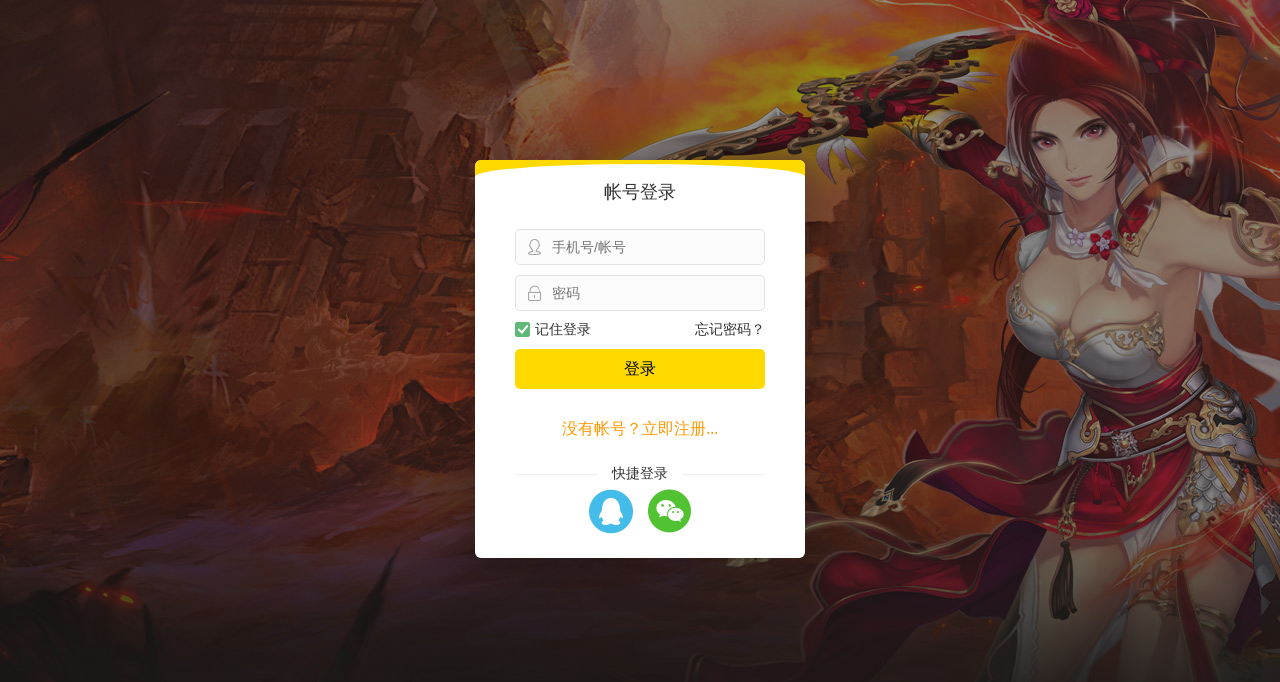

--- FILE ---
content_type: text/html; charset=utf-8
request_url: http://www.578wan.com/play/205/377
body_size: 1663
content:
<!DOCTYPE html>
<html lang="en" class="WebGame">
<head>
    <meta charset="UTF-8">
    <title>新太古遮天BT服|新太古遮天变态版|新太古遮天全网人气最高的网页游戏公益服版本-578玩游戏平台</title>
    <meta name="keywords" content="新太古遮天BT服，新太古遮天变态服，新太古遮天公益服，新太古遮天网页游戏">
    <meta name="description" content="新太古遮天是为玩家们带来的一个福利版本,新太古遮天BT服为玩家们提供上线首冲、元宝等价值千元福利礼包,新太古遮天bt服全网最好玩的公益服网页游戏，5185玩游戏平台百款免费页游欢迎来体验。">  
    <meta name="robots" content="index,follow">     
    <meta name="viewport" content="width=1300">
    <meta name="renderer" content="webkit">
    <meta http-equiv="Content-Type" content="text/html; charset=UTF-8">
    <meta http-equiv="X-UA-Compatible" content="IE=edge,chrome=1">
    <meta name="applicable-device" content="mobile">
    <link rel="shortcut icon" href="/Uploads/Picture/2019-01-12/5c3999fcbb768.ico" type="image/x-icon">
    <link rel="stylesheet" href="/Public/static/layui.v2.6/css/layui.css">
    <link rel="stylesheet" href="/Public/static/font/iconfont.css?v=1635993481">
    <link rel="stylesheet" href="/Public/Media/css/mod/base.css?v=1642663543">
    <link rel="stylesheet" href="/Public/Media/css/mod/webplay.css?v=1636513543">
    <script>
        var PageConfig = {
            member_id: 0,
            member_name: "",
            member_token: "",
            member_thirdcode: 3,
            little_id: -1,
            game_id: 205,
            game_name: "新太古遮天",
            server_id: 377,
            server_name: '双线377区',
            promot_id: '0'
        }
    </script>
</head>
<body scroll="no">
    <div class="page-game" style="display:none;">
        <div class="game-topbar">
            <a class="game-topbar-logo" href="/" target="_blank"><img src="/Uploads/Picture/2021-01-15/6001590d00e89.png" title="578玩游戏平台" /></a>            <div class="game-topbar-server">
                <label>新太古遮天<em>双线377区</em></label>
                <dl>
                    <dt>
                        <em class="fl"><i class="layui-icon layui-icon-form"></i> 最新开服</em>
                        <a class="fr" href="/game/detail/gid/205" target="_blank">更多区服<i class="layui-icon layui-icon-right"></i></a>
                    </dt>
                    <dd id="Newserver"></dd>
                </dl>
            </div>
            <a class="game-topbar-pay layui-hide" event="openQuickPay" href="/pay/index/gid/205/sid/377/account/" target="_blank">充值</a>
            <div class="game-topbar-news" style="display:none;">
                <i class="app-icon-post"></i>
                <a href="#" target="_blank"></a>
            </div>
            <div class="game-topbar-nav m-isolation2">                                
                <div class="item item-user">
                    <a href="/user" target="_blank" id="Account"><em></em></a>
                </div>
                <a href="javascript:;" class="item item-coupon" event="showOwnCoupon"><i class="app-icon-coupon"></i>优惠券</span>
                <a href="/box/download/gid/205" class="item item-box" target="_blank">游戏福利盒子</a>
            </div>
        </div>
        <div class="game-main">
            <div class="game-loader"><img src="http://oss.bybgame.com/tg_pic/205.logo.png" alt="新太古遮天"><p>游戏加载中，精彩即将开启...</p></div>
        </div>
    </div>    
	<script src="/Public/static/layui.v2.6/layui.js"></script>
    <script>
        layui.config({
            base: '/Public/Media/js/mod/',
            version: 1768378030        }).use('webplay');
    </script>
</body>

--- FILE ---
content_type: text/css
request_url: http://www.578wan.com/Public/static/font/iconfont.css?v=1635993481
body_size: 934
content:
@font-face {
  font-family: "iconfont"; /* Project id 755397 */
  src: url('iconfont.woff2?t=1634208069285') format('woff2'),
       url('iconfont.woff?t=1634208069285') format('woff'),
       url('iconfont.ttf?t=1634208069285') format('truetype');
}

.iconfont {
  font-family: "iconfont" !important;
  font-size: 16px;
  font-style: normal;
  -webkit-font-smoothing: antialiased;
  -moz-osx-font-smoothing: grayscale;
}

[class*=" app-icon-"],
[class^=app-icon-] {font-family:'iconfont'!important;speak:none;font-style:normal;font-weight:400;font-variant:normal;text-transform:none;margin-right:2px;margin-left:2px;-webkit-font-smoothing:antialiased;-moz-osx-font-smoothing:grayscale}

.app-icon-icon_yulan:before {
  content: "\eb8b";
}

.app-icon-miwen:before {
  content: "\ebe3";
}

.app-icon-quxiaoquanping:before {
  content: "\eb10";
}

.app-icon-quanping:before {
  content: "\eb11";
}

.app-icon-coupon:before {
  content: "\e60b";
}

.app-icon-coin:before {
  content: "\e617";
}

.app-icon-topone:before {
  content: "\e60c";
}

.app-icon-paihangbang:before {
  content: "\e6de";
}

.app-icon-tuichu:before {
  content: "\e653";
}

.app-icon-qiepian5:before {
  content: "\e611";
}

.app-icon-tixing:before {
  content: "\e64d";
}

.app-icon-post:before {
  content: "\e6c8";
}

.app-icon-pc:before {
  content: "\e8e4";
}

.app-icon-tishi:before {
  content: "\e72b";
}

.app-icon-wenhao:before {
  content: "\e72d";
}

.app-icon-yxxz:before {
  content: "\e731";
}

.app-icon-diamond:before {
  content: "\e607";
}

.app-icon-doubt:before {
  content: "\e606";
}

.app-icon-yuanbao:before {
  content: "\e62d";
}

.app-icon-bankcard:before {
  content: "\e685";
}

.app-icon-alipay:before {
  content: "\e61c";
}

.app-icon-wxpay:before {
  content: "\e702";
}

.app-icon-sina:before {
  content: "\e604";
}

.app-icon-baidu:before {
  content: "\e605";
}

.app-icon-empty:before {
  content: "\e602";
}

.app-icon-mail:before {
  content: "\e70b";
}

.app-icon-financial-fill:before {
  content: "\e74b";
}

.app-icon-game:before {
  content: "\e640";
}

.app-icon-gift-full:before {
  content: "\e693";
}

.app-icon-headlines-fill:before {
  content: "\e700";
}

.app-icon-mail-fill:before {
  content: "\e70a";
}

.app-icon-mine-fill:before {
  content: "\e70e";
}

.app-icon-gold:before {
  content: "\e603";
}

.app-icon-ID:before {
  content: "\e614";
}

.app-icon-fuzhi:before {
  content: "\ec7a";
}

.app-icon-clock:before {
  content: "\e6e8";
}

.app-icon-dynamic:before {
  content: "\e6f4";
}

.app-icon-wanle:before {
  content: "\e6c1";
}

.app-icon-pulldown:before {
  content: "\e69f";
}

.app-icon-collection-fill:before {
  content: "\e6ea";
}

.app-icon-collection:before {
  content: "\e6eb";
}

.app-icon-anquan:before {
  content: "\ec4d";
}

.app-icon-kefu:before {
  content: "\e610";
}

.app-icon-enter:before {
  content: "\e6f8";
}

.app-icon-return:before {
  content: "\e720";
}

.app-icon-packup:before {
  content: "\e749";
}

.app-icon-unfold:before {
  content: "\e74a";
}

.app-icon-close:before {
  content: "\eb6a";
}

.app-icon-yes:before {
  content: "\ebe6";
}

.app-icon-arrfill:before {
  content: "\e60f";
}

.app-icon-more:before {
  content: "\e89d";
}

.app-icon-gift:before {
  content: "\e601";
}

.app-icon-wechat-full:before {
  content: "\e639";
}

.app-icon-qq-full:before {
  content: "\e68b";
}

.app-icon-pwd:before {
  content: "\e600";
}

.app-icon-error:before {
  content: "\e625";
}

.app-icon-refresh:before {
  content: "\e71a";
}

.app-icon-download:before {
  content: "\ec23";
}

.app-icon-search:before {
  content: "\e741";
}

.app-icon-edit:before {
  content: "\eb61";
}

.app-icon-user:before {
  content: "\eb8a";
}

.app-icon-iphone:before {
  content: "\e615";
}

.app-icon-wechat:before {
  content: "\e6db";
}



--- FILE ---
content_type: text/css
request_url: http://www.578wan.com/Public/Media/css/mod/webplay.css?v=1636513543
body_size: 4594
content:
body{padding-top:35px;background:#222;color:#333;overflow:hidden}body.full .game-topbar{display:none!important}body.full .game-main{top:0}[event]{cursor:pointer}.m-isolation2{font-size:0}.m-isolation2>*{position:relative;display:inline-block;padding:0 1em;font-size:14px;text-align:center}.m-isolation2>*:not(:first-child):after{content:"";position:absolute;top:50%;left:0;height:50%;transform:translateY(-50%);width:1px;height:11px;background:#ccc;opacity:.5}.sidebar-hook{display:none}.game-topbar{position:fixed;top:0;left:0;width:100%;height:35px;background:#111;color:#fff;z-index:5}.game-topbar-logo{float:left;padding-left:5px;width:160px;height:100%;border-right:1px solid #222;font-size:0;line-height:35px}.game-topbar-logo img{max-width:100px;max-height:35px;vertical-align:middle}.game-topbar-server{position:relative;float:left;margin-left:10px;color:#fff}.game-topbar-server label{position:relative;display:block;padding:0 30px 0 15px;line-height:35px;cursor:pointer}.game-topbar-server label em{margin-left:.5em;color:#f60}.game-topbar-server label:after,.game-topbar-server label:before{position:absolute;top:50%;right:15px;margin-top:-2px;border:5px solid transparent;border-bottom:0;border-top-color:#f60;content:''}.game-topbar-server label:before{margin-top:-4px;border-top-color:#282828;z-index:1;content:none}.game-topbar-server dl{display:none;position:absolute;top:35px;width:400px;padding:15px;background:#282828;color:#ddd;border-radius:0}.game-topbar-server dt{position:relative;margin-bottom:15px;height:16px;line-height:16px}.game-topbar-server dt:after{position:absolute;top:50%;left:80px;right:80px;height:1px;background:#383838;content:''}.game-topbar-server dd{margin-left:-10px;overflow:hidden}.game-topbar-server dd a{float:left;display:block;margin:0 0 10px 10px;width:180px;background:#c15d1a;color:#fd5;line-height:38px;text-align:center}.game-topbar-server dd a:hover{text-decoration:none;background-color:#eb7222;color:#ffdd57}.game-topbar-server dd a em{margin-right:1em}.game-topbar-server:hover label{background:#282828}.game-topbar-server:hover label:before{content:''}.game-topbar-server:hover dl{display:block}.game-topbar-pay{float:left;width:105px;height:35px;background:url(../../img/embed/btn_pay_quick.png) no-repeat 50% 50%;text-indent:-9999em}.game-topbar-news{float:left;padding:0 10px;color:#fff;line-height:35px}.game-topbar-news a:hover{text-decoration:underline;color:#ffd579}.game-topbar-nav{float:right;line-height:35px}.game-topbar-nav .item{float:left}.game-topbar-nav .item-user{overflow:hidden;text-overflow:ellipsis;white-space:nowrap}.game-topbar-nav .item-user a{float:left;color:#68cffd}.game-topbar-nav .item-user .btn-subjoin{float:left;margin-left:.6em;width:18px;height:35px;background:url(../../img/icon_subjoin.png) no-repeat 0 50%}.game-topbar-nav .item-user .btn-subjoin:hover{background-position:-18px 50%}.game-topbar-nav .item-coupon{float:left;color:#00cc78}.game-topbar-nav .item-coupon i{font-size:16px;margin-right:.2em}.game-topbar-nav .item-box{color:#ffd579;padding-left:33px;background:url(../../img/g_down.gif) no-repeat 12px 50%}.game-main{position:fixed;top:35px;left:0;right:0;bottom:0;z-index:1}.game-loader{position:absolute;top:50%;transform:translateY(-60%);left:0;right:0;text-align:center;color:#999;font-size:16px;line-height:2}@media screen and (max-width:1200px){.game-topbar-news{display:none}}@media screen and (max-width:900px){.game-topbar-logo{display:none}}@media screen and (max-width:750px){.game-topbar-nav .item-coupon{display:none}}@media screen and (max-width:650px){.game-topbar-nav .item-box{display:none}}@media screen and (max-width:550px){.game-main{top:0}.game-topbar{display:none}}.game-sidebar-service .body{display:none}.layer-model{position:fixed;left:50%;top:50%;transform:translateY(-50%);background-color:#fff;color:#333;font-size:14px;border-radius:6px;box-shadow:0 10px 10px rgba(0,0,0,.2),0 2px 5px rgba(0,0,0,.1);z-index:999}.layer-model>.title{padding:18px 0 12px;font-size:16px;text-align:center}.layer-model>.title~.content{padding-top:0}.layer-model>.content{padding:20px}.layer-close{position:absolute;top:8px;right:8px;width:24px;height:24px;background:#e3e3e3;color:#000;font-size:12px;line-height:24px;text-align:center;border-radius:500px;cursor:pointer}.layer-close:hover{background-color:#f30;color:#fff}.layer-couponts{top:0;left:0;margin-top:10px;width:300px;transform:none}.layer-couponts:before{position:absolute;right:60px;top:-15px;border:15px solid transparent;border-right-color:#fff;content:''}.layer-couponts .content{padding:15px;min-height:70px;max-height:400px}.layer-couponts .footer{padding:0 15px 15px;color:#999;text-align:center;font-size:12px}.layer-couponts .tip{text-align:center;color:#999}.layer-couponts .m-usual-coupon{margin-bottom:5px;padding:10px;font-size:12px}.layer-couponts .m-usual-coupon:last-child{margin-bottom:0}.layer-couponts .m-usual-coupon .money{width:90px}.layer-couponts .m-usual-coupon .info{padding-left:90px}.layer-couponts .m-usual-coupon .info em{font-size:14px}.layer-couponts .m-usual-coupon .money strong{font-size:22px}.layer-couponts-chose{left:50%;top:50%;margin-left:-190px;width:360px;transform:translateY(-50%)}.layer-couponts-chose:before{content:none}.layer-couponts-chose .m-usual-coupon{cursor:pointer}.layer-couponts-chose .canelChose{font-size:16px;text-decoration:underline;cursor:pointer}.layer-quick-pay{margin-left:-240px;width:480px;min-height:310px}.layer-quick-pay .content{padding:25px 30px}.layer-quick-pay .form-block .label{margin-bottom:10px;color:#999}.layer-quick-pay .money-chose{margin-left:-6px;font-size:13px;overflow:hidden}.layer-quick-pay .money-chose li{position:relative;float:left;margin-bottom:6px;padding-left:6px;width:20%;box-sizing:border-box;cursor:pointer;border-radius:4px}.layer-quick-pay .money-chose li em,.layer-quick-pay .money-chose li input{display:block;width:100%;border:1px solid #e6e6e6;border-radius:4px;line-height:38px;text-align:center;box-sizing:border-box}.layer-quick-pay .money-chose li em:hover,.layer-quick-pay .money-chose li.active em,.layer-quick-pay .money-chose li.active input{border-color:#ff9703;color:#eb6a1d}.layer-quick-pay .money-chose li.active:before{content:"";position:absolute;bottom:0;right:0;width:21px;height:21px;background:url(../../img/payicons.png) no-repeat -129px -40px;border-radius:0 0 5px 0}.layer-quick-pay .money-chose li:last-child{width:40%}.layer-quick-pay .money-chose li:last-child p{position:absolute;left:110%;top:12px;min-width:150px;text-align:left;color:#999}.layer-quick-pay .money-chose li input{height:36px}.layer-quick-pay .btn-next{display:block;margin:20px auto 0;width:120px;line-height:38px;border-radius:6px}.layer-quick-pay .pay-done i,.layer-quick-pay .pay-chose .item:before{background:url(../../img/embed/paysr.png) no-repeat}.layer-quick-pay .pay-chose{margin:0 -10px;text-align:center;font-size:0}.layer-quick-pay .pay-chose .item{display:inline-block;margin:0 5px;width:134px;height:170px;background-color:#f9f9f9;border:1px solid #eee;font-size:16px;line-height:1.2;color:#333;vertical-align:top;border-radius:6px}.layer-quick-pay .pay-chose .item:hover{background-color:#fcfcfc}.layer-quick-pay .pay-chose .item:before{display:block;margin:20px auto 14px;width:80px;height:80px;content:''}.layer-quick-pay .pay-chose .item p{margin-top:.2em;color:#ab6db9;font-size:14px}.layer-quick-pay .pay-chose .item.wxpay:before{background-position:-80px 0}.layer-quick-pay .pay-chose .item.alipay:before{background-position:0 0}.layer-quick-pay .pay-chose .item.coinpay:before{background-position:-160px 0}.layer-quick-pay .form-info{margin-bottom:10px;padding:10px 15px;background-color:#fcfcfc;border:1px solid #eee;border-radius:6px}.layer-quick-pay .form-inline{position:relative;margin-bottom:.4em}.layer-quick-pay .form-inline .btn-link{position:absolute;right:0;cursor:pointer;text-decoration:underline;color:#0f8ff2}.layer-quick-pay .form-inline .label{display:inline-block;margin-right:.4em;width:80px;color:#999;text-align:right}.layer-quick-pay .form-inline .value{display:inline-block;vertical-align:top}.layer-quick-pay .pay-price .label{padding-top:1.8em}.layer-quick-pay .pay-price .cur{font-size:22px;color:#f90}.layer-quick-pay .pay-price .cur strong{font-size:38px}.layer-quick-pay .pay-price .ori{margin-left:.5em;color:#999;font-size:22px;text-decoration:line-through}.layer-quick-pay .pay-price .btn-link{top:1.8em}.layer-quick-pay .pay-coupon .value{color:#f30;font-weight:bold;border-radius:50px}.layer-quick-pay .pay-coupon .selected{padding:0 .8em;background:#f30;color:#fff}.layer-quick-pay .pay-qrcode{text-align:center;margin:15px 0}.layer-quick-pay .pay-qrcode .image{position:relative;margin:0 auto 15px;width:200px;height:200px}.layer-quick-pay .pay-qrcode .image .loading{position:absolute;top:50%;left:50%;margin:-40px 0 0 -40px;width:80px;height:80px;background:#262626 url(../../img/embed/loading.gif) no-repeat 50% 50%;background-size:60%;border-radius:10px}.layer-quick-pay .pay-qrcode img{width:100%;height:100%}.layer-quick-pay .pay-qrcode .tip{font-size:16px}.layer-quick-pay .pay-qrcode .tip em{margin:0 .6em;font-weight:bold;color:#10c810}.layer-quick-pay .pay-done{margin-bottom:20px;padding-top:55px;color:#deccaf;font-size:18px;text-align:center}.layer-quick-pay .pay-done i{margin:auto;display:block;width:100px;height:100px;background-position:0 -170px}.layer-quick-pay .pay-done h3{margin:.5em 0;color:#333;font-size:28px;font-weight:normal}.layer-quick-pay .pay-done p em{color:#f90;font-weight:bold}.layer-quick-pay.paying{margin-left:-150px;width:300px;text-align:center}.layer-weal{margin-left:-360px;width:720px}.layer-weal .tab{position:absolute;left:-56px;top:50px;width:56px}.layer-weal .tab span{display:block;margin-bottom:5px;background:#ffd900;text-align:center;line-height:42px;font-size:14px;color:#000;border-radius:3px 0 0 3px;cursor:pointer}.layer-weal .tab span.cur{background:#fff;color:#f20;font-weight:bold;background-image:linear-gradient(to right,#ffebd6,#fff)}.layer-weal .tab-item{display:none}.layer-weal .tab-item .title{padding:20px 0 6px;font-size:18px;text-align:center}.layer-weal .tab-item .scrollbar{padding:0 30px;margin:5px 0;max-height:420px}.m-welfare .m-art-block:first-child,.m-welfare .j-index-hide{display:none}.m-welfare .m-tabel{margin:10px 0}.m-welfare .m-art-block{margin-bottom:30px;font-size:14px}.m-welfare .block-hd{margin-bottom:10px;line-height:20px;font-size:18px}.m-welfare .block-hd:before{font-family:"iconfont";content:'\ec7a'}.m-welfare .dl{display:flex;margin-bottom:5px}.m-welfare .dt{margin-right:.5em;color:#888}.m-welfare .dd{flex:1;font-size:16px}.layer-subjoin{margin-left:-250px;width:500px}.layer-subjoin .layui-elem-quote{margin:0;padding:10px 15px;border-radius:6px}.layer-subjoin .layui-elem-quote h2{font-size:16px;color:#f70}.layer-subjoin dt{font-size:24px;color:#06f;text-align:center}.layer-subjoin dd{margin:15px 0;text-align:center;font-size:0}.layer-subjoin .uitem{position:relative;overflow:hidden;display:inline-block;margin:5px;width:75px;height:100px;border:1px solid #e3e3e3;background:#f6f6f6;border-radius:4px;font-size:13px;color:#333;cursor:pointer}.layer-subjoin .uitem i{position:absolute;margin-left:-24px;left:50%;bottom:32px;width:48px;height:48px;line-height:24px;font-size:18px;color:#fff;background:url(../../img/icon_subjoin_user2.png?v=2) no-repeat}.layer-subjoin .uitem em{position:absolute;left:10px;right:10px;bottom:2px;line-height:30px;overflow:hidden;text-overflow:ellipsis;white-space:nowrap}.layer-subjoin .uitem:hover{color:#000;background:#fefefe}.layer-subjoin .uitem.add{border:1px dashed #e3e3e3}.layer-subjoin .uitem.add:after,.layer-subjoin .uitem.add:before{position:absolute;left:50%;top:50%;background-color:#ccc;content:''}.layer-subjoin .uitem.add:after{margin:-3px 0 0 -16px;width:32px;height:6px}.layer-subjoin .uitem.add:before{margin:-16px 0 0 -3px;width:6px;height:32px}.layer-subjoin .uitem.add:hover{border-color:#f90}.layer-subjoin .uitem.add:hover:after,.layer-subjoin .uitem.add:hover:before{background:#f90}.layer-subjoin-form p{margin-top:10px;font-size:12px;color:#999}.layer-auth{margin-left:-300px;width:600px}.layer-auth .side{float:left;width:290px;min-height:300px;background:url(../../img/bg_auth.jpg?v=1) no-repeat 0 100%;border-radius:5px}.layer-auth .main{float:left;margin-left:15px;padding-top:30px;max-width:260px}.layer-auth .main .title{padding-bottom:8px;line-height:26px;font-size:18px;color:#3c3c3c}.layer-auth .main .desc{padding-bottom:15px;color:#66b0d6}.layer-auth .form-input{position:relative;margin-bottom:15px;padding:0 40px;width:100%;line-height:36px;border:1px solid #ddd;border-radius:5px}.layer-auth .form-input i{position:absolute;top:0;width:36px;text-align:center;font-size:20px;color:#ddd}.layer-auth .form-input .icon-left{left:0}.layer-auth .form-input input{display:block;width:100%;border:0;font-size:14px;background:0;line-height:36px}.layer-auth .btn-submit{display:block;width:100%;font-size:16px;line-height:40px;border-radius:5px}.layer-auth .award{padding:30px;background-image:url(../../img/bg_auth_award.jpg?v=2)}.layer-auth .award .title{padding-bottom:8px;line-height:26px;text-align:center;font-weight:bold;font-size:16px;color:#f60}.layer-auth .award .desc{margin-top:20px;color:#999;font-size:12px}.layer-auth .m-usual-coupon{margin-bottom:10px}.game-tip{position:absolute;z-index:2;left:50%;top:50%;background:no-repeat 50% 0}.game-tip .close{position:absolute;right:10px;top:10px;width:36px;height:36px;background:url(../../img/close_42.png) no-repeat 50% 50%;background-size:cover}.game-tip .btn-download{position:absolute;left:50%;margin-left:-140px;width:279px;height:65px;background:url(../../img/tip_btn.png) no-repeat}.game-tip .btn-download:hover{background-position:0 100%}.game-tip.ie{margin:-238px 0 0 -219px;width:571px;height:438px;background-image:url(../../img/tip_bg.jpg)}.game-tip.ie .btn-download{top:345px}.game-tip.swf{margin:-230px 0 0 -320px;width:640px;height:420px;background-image:url(../../img/tip_noflash.jpg)}.game-tip.swf .btn-download{top:322px}.game-herald{position:fixed;left:0;top:0;right:0;bottom:0;background:#030303 url(../../img/bgsoon.jpg) no-repeat 50%}.game-herald .inner{position:absolute;left:50%;top:50%;transform:translate(-50%,-50%);width:600px;height:490px;text-align:center;line-height:1.8}.game-herald .game{font-size:24px;color:#fff}.game-herald .server{font-size:44px;color:#f60;font-weight:bold;margin-bottom:-10px}.game-herald .tag{font-size:32px;color:#f60}.game-herald .timer{font-size:88px;color:#fc0;font-weight:bold;line-height:2}.game-herald .btn{border-radius:50px;background:#327609;color:#fff;margin:10px 5px;width:150px;padding:0;height:44px;line-height:44px;font-size:16px}.game-herald .btn.btn-game{background:#286597}.game-private{position:absolute;top:0;left:0;right:0;bottom:0;background:#000 url(../../img/bgserprivate.jpg) no-repeat 50% 0;text-align:center;font-size:16px;color:#1e1816}.game-private .inner{position:relative;margin:auto;padding-top:190px;width:720px;height:100%;min-height:650px;background:url(../../img/bgserprivate_2.jpg) no-repeat 50% 0}.game-private .title{padding-top:20px;height:100px;font-size:28px}.game-private .title i{margin:0 .5em;text-decoration:underline}.game-private .time{margin-top:15px;font-size:16px;color:#991400;min-height:1.5em}.game-private .sername{padding-top:20px;height:120px}.game-private .sername h1{font-size:40px;font-weight:bold}.game-private .form{padding-top:30px;height:122px;line-height:40px}.game-private .form input{margin:0 10px;width:150px;height:40px;background:#67572e88;background:#67572e\0;line-height:40px;font-size:16px;text-align:center;color:#fff;border-radius:50px;border:0;box-shadow:inset 0 0 10px rgba(0,0,0,.4)}.game-private .form button{width:133px;height:40px;border:0;background:url(../../img/btn_ben.png) no-repeat;font-size:18px;color:#6a592e;font-weight:bold}.game-private .serremc dt{margin-bottom:20px;font-size:18px}.game-private .serremc a{display:flex;justify-content:space-around;align-items:center;margin:auto;width:600px;height:40px;background:#d7ba6e55;background:#d7ba6e\0;border-radius:5px;overflow:hidden}.game-private .serremc a em{float:left\0;width:33%\0}.game-private .serremc a:hover{background:#d7ba6ecc;background:#d7ba6e\0;text-decoration:none}.m-tabel{margin-bottom:10px;max-width:100%}.m-tabel th{padding:5px 12px;border:1px solid #ffc359;background:#ffd894;color:#76180b}.m-tabel td{padding:8px 12px;border:1px solid #f4dfbb;font-size:13px;color:#c04332}.m-tabel tbody tr:nth-child(even){background:#fff9ef}.IE .layer-model,.IE .layer-couponts-chose{top:50px}.IE .game-loader{margin-top:-100px}

--- FILE ---
content_type: application/javascript
request_url: http://www.578wan.com/Public/Media/js/mod/base.js?v=1768378030
body_size: 4833
content:
layui.define("md5",function(c){var d=layui.jquery,b="/media.php/apits",g="/Public/Media",a=layui.device(),k=null,h=false,l={copy:function(){e.copyText(d(this).data("text"));e.toast("复制成功",true)},logout:function(){e.ajaxData("/member/logout","",false,function(m){e.toast("成功退出");User.logout(m)})},totop:function(m){d("html,body").animate({scrollTop:0},400)}},f={HTTP_CODE_UNLOGIN:401,HTTP_CODE_BUY_GPACK:801},e={loading:false,ajaxQueueArray:[],bindEvents:function(m){d.extend(l,m);return l},ajaxData:function(q,s,m,u,o){var v=this,p=q.split(":"),n={method:p.length>1?p[0]:"GET",url:p[p.length-1].replace(/(.*)\//,"$1_")},t=function(){if(PageConfig.member_id&&PageConfig.member_token){return{"X-Member-ID":PageConfig.member_id,"X-Member-Token":PageConfig.member_token}}return{}},r=function(){var w=b+n.url,x=layui.md5(w+JSON.stringify(s));if(v.ajaxQueueArray.length&&v.ajaxQueueArray.join(",").indexOf(x)!=-1){return}v.ajaxQueueArray.push(x);d.ajax({url:w,method:n.method,headers:t(),cache:false,async:true,data:s,dataType:"json",success:function(y){u&&u(y)},complete:function(){v.remove_ajax_loading();v.ajaxQueueArray.remove(x)}})};if(v.isEmpty(q)){return}if(m){if(!v.loading){v.append_ajax_loading()}}if(!v.isEmpty(o)){setTimeout(r,o)}else{r()}},append_ajax_loading:function(){if(a.ie&&a.ie<11){layui.layer.load(1)}else{if(d(".m-loading").length<1){d('<div class="m-loading"><em>加载中</em></div>').appendTo("body")}}this.loading=true},remove_ajax_loading:function(){layui.layer.closeAll("loading");d(".m-loading").remove();this.loading=false},isEmpty:function(m){if(m==""||m==undefined||m==null||m=="null"||m=="undefined"||m.length==0){return true}else{return false}},isGamebox:function(){var m=navigator.userAgent.toLowerCase();return m.indexOf("244wangamebox")>-1},isIosApp:function(){return window.navigator.standalone},openUrl:function(m,o){var n=d('<a href="'+m+'" target="'+(o||"_self")+'"><em></em></a>').appendTo("body");n.find("em").trigger("click");n.remove()},stopBubble:function(m){if(m&&m.stopPropagation){m.stopPropagation()}else{window.event.cancelBubble=true}},searchFilter:function(o,p,n,q){if(e.isEmpty(o)){return false}if(escape(o).indexOf("%u")!=-1){return p.indexOf(o)>-1}else{var m=o.length;return p.toLowerCase().indexOf(o.toLowerCase())>-1||(n===undefined?false:n.toLowerCase().indexOf(o.toLowerCase())>-1)||(q===undefined?false:q.indexOf(o)>-1)}},toast:function(){var o=null,n=null,m={suc:false,mask:false,delay:2000,callback:null};return function(q){if(a.ie&&a.ie<11){layui.layer.msg(q,{skin:"layui-layer-hui error"});return}var r=d.extend({},m),p;if(arguments.length>1){p=arguments[1];if(typeof p==="boolean"){r.suc=p}else{if(d.isNumeric(p)){r.delay=p*1000}else{if(d.isFunction(p)){r.callback=p}else{if(d.isPlainObject(p)){d.extend(r,p)}}}}}clearTimeout(n);o&&(o.remove());o=d('<div class="m-toast '+(r.suc?"success":"")+'">'+q+"</div>").appendTo("body");setTimeout(function(){o.addClass("show")},0);n=setTimeout(function(){o.removeClass("show");r.callback&&(r.callback.call())},r.delay)}}(),loadCssfile:function(o,m){if(!o||o.length===0){throw new Error('argument "path" is required !')}if(o.indexOf("http")!=0){o=g+"/css/mod/"+o}var n=false;d("head link").each(function(p,q){if(d(q).attr("href").indexOf(o)!=-1){return n=true,false}});n||d('<link rel="stylesheet" href="'+o+(m?"?v="+m:"")+'">').appendTo("head")},removeCssfile:function(n){if(!n||n.length===0){throw new Error('argument "path" is required !')}var m;d("head link").each(function(o,p){if(d(p).attr("href").indexOf(n)!=-1){return m=d(p),false}});m&&m.remove()},loadSwiper:function(m){if(h){m()}else{e.append_ajax_loading();var n="/Public/static/swiper/swiper-bundle.min";d(d("link[rel=stylesheet]")[0]).before('<link rel="stylesheet" href="'+n+'.css">');d.getScript(n+".js",function(){e.remove_ajax_loading();h=true;m()})}},render:function(m,n){return m.replace(/{{\s*?(\w+)\s*?}}/g,function(o,p){return p&&n.hasOwnProperty(p)?n[p]:""})},pageLarge:function(n,m){},minutesIntervalTime:function(r,s){if(r>0){var v=(Math.floor(r/(24*3600))<10)?"0"+Math.floor(r/(24*3600)):Math.floor(r/(24*3600));var p=r%(24*3600);var t=(Math.floor(p/3600)<10)?"0"+Math.floor(p/3600):Math.floor(p/3600);var o=p%3600;var n=(Math.floor(o/60)<10)?"0"+Math.floor(o/60):Math.floor(o/60);var m=o%60;var u=(Math.round(m)<10)?"0"+Math.round(m):Math.round(m);var q=(v=="00"?"":v+"天")+((v=="00"&&t=="00")?"":t+"小时")+n+"分"+u+"秒";if(s==2){q=(v=="00"?"":v+":")+t+":"+n+":"+u}return q}else{return 0}},copyText:function(n){var m=d('<input type="text" style="position:absolute;top:0;left:0;z-index:-2;opacity:0" value="'+n+'" readonly>').appendTo("body");m[0].select();document.execCommand("Copy");"getSelection" in window?window.getSelection().removeAllRanges():document.selection.empty();m.remove();return true},formatBigint:function(q,p){if(q>10000){var m=new Number(q);var o=m/10000;return o+"W"}else{return q}},sendMobilecode:function(m,n){if(m.hasClass("disabled")&&!e.isEmpty(n)){return false}mobile=n.phone;var o=e.checkMobile(mobile);if(mobile!="own"&&o.status!=1){return e.toast(o.msg),false}m.addClass("disabled").html("发送中");e.ajaxData("post:/member/send_mobile_code",n,false,function(p){if(p.code==0){e.countDown(m,"获取验证码",p.data);e.toast(p.msg)}else{if(p.code==999){e.countDown(m,"获取验证码",p.data);e.toast(p.data+"秒后再发送，请不要频繁操作！")}else{e.toast(p.msg);m.removeClass("disabled").html("获取验证码")}}})},countDown:function(n,m,q){var p=0,o=function(){if(q<1){n.removeClass("disabled").html(m);clearInterval(p);return}n.html(q+"秒");q--};p=setInterval(o,1000);o()},getFormData:function(n){var o={},m=d(n).serializeArray();d.each(m,function(q,p){o[p.name]=p.value});return o},checkAccount:function(m){m=m.replace(/(^\s*)|(\s*$)/g,"");if(e.isEmpty(m)){return{status:0,msg:"帐号不能空"}}if(m.length<6||m.length>15){return{status:0,msg:"帐号长度为6-15个字符"}}if(!/^[a-zA-Z0-9]{1}([a-zA-Z0-9]|[_]){5,14}$/.test(m)){return{status:0,msg:"账号只能由数字、字母或下划线组成"}}return{status:1,msg:"6-15个字符，字母，数字或下划线"}},checkPwd:function(m){m=m.replace(/(^\s*)|(\s*$)/g,"");if(e.isEmpty(m)){return{status:0,msg:"密码不能空"}}if(!/^[A-Za-z0-9@#!*_]{5,15}$/.test(m)){return{status:0,msg:"密码为长度为6-15且不含特殊字符"}}return{status:1,msg:"长度6-15个字符"}},checkRepwd:function(n,m){if(e.isEmpty(m)){return{status:0,msg:"确认密码不能空"}}if(n!=m){return{status:0,msg:"两次输入的密码不一致"}}return{status:1,msg:""}},checkMobile:function(m){var n=/^0?(13[0-9]|15[0-9]|18[0-9]|14[0-9]|17[0-9]|16[0-9]|19[0-9])[0-9]{8}$/;if(m==""){return{status:0,msg:"手机号不能为空"}}else{if(!n.test(m)){return{status:0,msg:"手机号格式有误"}}}return{status:1,msg:""}},login:function(u){var o="",s="",m=null,r=u.hasClass("login"),q=u.hasClass("register"),n=e.getFormData(u),p=u.find(".msg"),t=function(v){e.isEmpty(p)?e.toast(v):p.html(v)};d.each(n,function(w,v){switch(w){case"username":v=v.replace(/(^\s*)|(\s*$)/g,"");if(e.isEmpty(v)){return s="请输入手机号或帐号",false}break;case"userpwd":if(e.isEmpty(v)){return s="请输入密码",false}break;case"account":m=e.checkAccount(v);if(m&&m.status==0){return s=m.msg,false}break;case"verify":if(e.isEmpty(v)){return s="请输入验证码",false}break;case"password":m=e.checkPwd(v);if(m&&m.status==0){return s=m.msg,false}break;case"rpwd":m=e.checkRepwd(n.password,v);if(m&&m.status==0){return s=m.msg,false}break}});if(!e.isEmpty(s)){return t(s),false}if(q&&!n.hasOwnProperty("rpwd")){n.rpwd=n.password}if(q&&e.isEmpty(n.agreement)){return t("请阅读注册协议并勾选同意"),false}d.extend(n,{gid:PageConfig.game_id,pid:PageConfig.promot_id});if(!e.isEmpty(k)&&k.submit==JSON.stringify(n)){k.data&&t(k.msg);return false}if(r){o="post:/member/login"}else{if(q){o="post:/member/register"}}e.ajaxData(o,n,true,function(v){if(v.code==0){k=null;User&&User.login(v.data);e.toast("登录成功",true)}else{if(v.code==10){d(".verify-img").trigger("click")}t(v.msg);v.submit=JSON.stringify(n);k=v}});return false},wxShare:function(){"undefined"!=typeof WX_SHARE&&WX_SHARE.picUrl&&d.getScript("http://res.wx.qq.com/open/js/jweixin-1.6.0.js",function(){window.wx=wx;var m=function(r){var u=r.desc||document.title,q=r.picUrl,t=r.title||document.title,s=(r.subTitle?"，"+r.subTitle:""),p=r.url||location.href,n=r.successA||function(){},o=r.successT||function(){};wx.ready(function(){var v={title:t,desc:u,link:p,imgUrl:q,success:n},w={title:t+s,link:p,imgUrl:q,success:o};wx.updateAppMessageShareData(v);wx.updateTimelineShareData(w)})};e.ajaxData("/wechat/get_config",{url:location.href,a:"share"},false,function(n){n.code==0&&(wx.config({debug:false,appId:n.data.appId,timestamp:n.data.timestamp,nonceStr:n.data.nonceStr,signature:n.data.signature,jsApiList:["updateAppMessageShareData","updateTimelineShareData"]}),m(WX_SHARE))})})}},i=function(){var o=[],n=[],m=999;return{open:function(p){p.css("z-index",++m).show();return i},forward:function(r,p){if(n.indexOf(p)>-1){return i}var q=o.length;q&&o[q-1].hide();o.push(r.appendTo("body").show());n.push(p);return i},retreat:function(){if(e.isEmpty(o)){return i}o.pop().unbind().remove();n.pop();var p=o.length;p&&o[p-1].show();return i},close:function(p){if(e.isEmpty(p)){while(o.length){o.pop().unbind().remove();n.pop()}}else{var q=n.indexOf(p);if(q>-1){o[q].unbind().remove();o.splice(q,1);n.splice(q,1)}}return i}}}(),j=function(){window.$=d;d(document).on("mouseenter",":not(.disabled)[lay-tips]",function(){var n=d(this),m=n.attr("lay-tips"),p=n.data("offset"),o=n.data("direction");if(e.isEmpty(m)){return false}n.data("index",layui.layer.tips(m,this,{tips:o||1,time:-1,anim:5,isOutAnim:false,success:function(r,q){p&&r.css("margin-left",p+"px")}}));n.on("click",function(q){layui.layer.close(d(this).data("index"))})}).on("mouseleave","[lay-tips]",function(){layui.layer.close(d(this).data("index"))}).on("click","[event]",function(n){var m=d(this).attr("event");l[m]&&l[m].call(this,n);return false});"undefined"==typeof window.PageConfig&&(window.PageConfig={});if(e.isEmpty(window.User)){window.User={init:function(){location.reload()},login:function(m){PageConfig.member_id=m.id;PageConfig.member_name=m.account;PageConfig.member_coin=m.money;for(key in window.User){"function"==typeof window.User[key]&&/^login\w+/.test(key)&&window.User[key](m)}},logout:function(m){PageConfig.member_id=0;PageConfig.member_name="";PageConfig.member_coin=0;for(key in window.User){"function"==typeof window.User[key]&&/^logout\w+/.test(key)&&window.User[key](m)}}}}window.Base=e;window.Consts=f;window.PopHelper=i}();c("base",e)});if(!Array.prototype.indexOf){Array.prototype.indexOf=function(b,c){for(var a=(c||0),d=this.length;a<d;a++){if(this[a]===b){return a}}return -1}}Array.prototype.remove=function(b){var a=this.indexOf(b);if(a>-1){this.splice(a,1)}return this};

--- FILE ---
content_type: application/javascript
request_url: http://www.578wan.com/Public/Media/js/mod/member.js?v=1768378030
body_size: 4743
content:
layui.define("base",function(d){var h=layui.layer,k=null,m=true,i=0,e="mod-userapi",b='<div class="wrap login" style="display:none"><div class="wrap-title">帐号登录</div><form class="wrap-form login" autocomplete="off"><div class="form-input"><i class="app-icon-user"></i><input type="text" name="username" placeholder="手机号/帐号"></div><div class="form-input"><i class="app-icon-pwd"></i><input type="password" name="userpwd" placeholder="密码"></div><div class="form-text"><label><input type="checkbox" name="remember" checked><i></i>记住登录</label><a class="forgetpwd" href="/user/forget" target="_blank">忘记密码？</a></div><div class="form-btn"><button type="submit" class="btn btn-submit" user-submit>登录</button></div><div class="form-link"><a href="javascript:;" switchover-register>没有帐号？立即注册...</a></div></form><div class="thirdlogin">#thirdLogin#</div></div>',n='<div class="wrap register" style="display:none"><div class="wrap-title">注册帐号</div><form class="wrap-form register" autocomplete="off"><div class="form-input"><i class="app-icon-user"></i><input type="text" name="account" placeholder="手机号/帐号"></div><div class="form-input msg verify"><i class="app-icon-anquan"></i><input type="text" name="verify" placeholder="验证码"><img class="verify-img" src="/user/verify" style="cursor: pointer;" title="点击获取"><em class="btn btn-send layui-hide">获取验证码</em></div><div class="form-input"><i class="app-icon-pwd"></i><input type="password" name="password" placeholder="6-15位字母或数字密码"></div><div class="form-input"><i class="app-icon-pwd"></i><input type="password" name="rpwd" placeholder="确认密码"></div><div class="form-text"><label><input type="checkbox" name="tiaokuan" checked><i></i>我已阅读并同意</label>《<a href="/service/page/cd/agreement" target="_blank">用户注册协议</a>》</div><div class="form-btn"><button type="button" class="btn btn-submit" user-submit>注册</button></div><div class="form-link">已有帐号，<a href="javascript:;" switchover-login>立即登录</a></div></form></div>',g=function(){var p="input[type=checkbox]{display:none}input[type=checkbox]+i{display:inline-block;width:.9375rem;height:.9375rem;border:.0625rem solid #e0e0e0;background:#fff;margin-right:.325rem;vertical-align:middle;border-radius:2px}input[type=checkbox]:checked+i{position:relative;border:.0625rem solid #5FB878;background:#5FB878;top:-0.0625rem}input[type=checkbox]:checked+i::before{content:'';position:absolute;width:.25rem;height:.5rem;color:black;border-bottom:.125rem solid #fff;border-right:.125rem solid #fff;left:50%;top:22%;transform-origin:center;transform:translate(-50%, -30%) rotate(40deg);-webkit-transform:translate(-50%, -30%) rotate(40deg)}.layui-layer-hui.success{background:#2cb252!important}.layui-layer-hui.error,.layui-layer-tips.error .layui-layer-content{background:#e1405a!important}.layui-layer-tips.error i.layui-layer-TipsB, .layui-layer-tips.error i.layui-layer-TipsT{border-right-color:#e1405a!important}.#NAME#{border-radius:6px;color:#333;overflow:hidden}.#NAME#:before{content:'';position:absolute;left:0;right:0;top:0;height:20px;background:#ffd900}.#NAME#:after{content:'';position:absolute;left:0;right:0;top:4px;height:25px;border-radius:50% 50% 0 0;background:#fff}.#NAME# .layui-layer-setwin{right:0;top:0}.#NAME# .layui-layer-setwin .layui-layer-close{right:4px;top:4px;width:24px;height:24px;border:3px solid #fff;border-radius:50px;z-index:20;background:#ccc url(/Public/Media/img/icon_fork.png) no-repeat 50% 50%;box-sizing:content-box}.#NAME# .layui-layer-setwin .layui-layer-close:hover{background-color:#f60}.#NAME# .tc-weak{color:#999}.#NAME# .wrap{position:relative;padding:20px 40px;z-index:10}.#NAME# .wrap-title{margin:0 auto 25px;font-size:18px;white-space:nowrap;text-align:center}.#NAME# .wrap-form{margin-bottom:10px}.#NAME# .form-input{position:relative;margin-bottom:10px;border:1px solid #e3e3e3;border-radius:5px;background-color:#fcfcfc;transition:.4s ease}.#NAME# .form-input.focus{border-color:#66b17a;box-shadow:0 0 2px 0 rgba(102,177,122,.8)}.#NAME# .form-input.focus i{color:#66b17a}.#NAME# .form-input.error{border-color:#f34335;box-shadow:0 0 2px 0 rgba(243,67,53,.8)}.#NAME# .form-input.error i{color:#f34335}.#NAME# .form-input i{position:absolute;left:0;top:0;width:34px;height:34px;line-height:34px;text-align:center;font-size:16px;color:#a5a5a5}.#NAME# .form-input input{padding:0 10px 0 36px;width:100%;height:34px;border:none;background:none}.#NAME# .form-input.msg,.#NAME# .form-input.verify{width:119px}.#NAME# .form-input.verify .verify-img{position:absolute;top:0;left:129px}.#NAME# .form-input.verify{width:119px}.#NAME# .form-input.msg .btn-send{position:absolute;top:-1px;left:129px;width:110px;height:36px;line-height:34px;text-align:center;border:1px solid #e3e3e3;border-radius:5px;background:#fcfcfc;background:linear-gradient(rgba(255,255,255,1),rgba(240,240,240,1));cursor:pointer}.#NAME# .form-input.msg .btn-send.disabled{color:#999;background:#f0f0f0;cursor:default}.#NAME# .form-text{margin-bottom:10px;overflow:hidden}.#NAME# .forgetpwd{float:right}.#NAME# .form-link{padding:30px 0 15px;text-align:center;font-size:16px}.#NAME# .form-link a{color:#f90}.#NAME# .form-link a:hover{text-decoration:underline}.#NAME# .form-btn .btn{display:block;width:100%;line-height:40px;font-size:16px;border-radius:5px;cursor:pointer;text-align:center;color:#000;background:#ffd900;transition:.2s ease}.#NAME# .form-btn .btn:hover{background:#ffec17}.#NAME# .thirdlogin label{position:relative;display:block;margin-bottom:5px;text-align:center}.#NAME# .thirdlogin label:before{content:'';position:absolute;top:50%;left:0;right:0;border-top:1px solid #f0f0f0;z-index:1}.#NAME# .thirdlogin label em{position:relative;padding:0 1em;background:#fff;z-index:2}.#NAME# .thirdlogin p{font-size:0;text-align:center}.#NAME# .thirdlogin p span{display:inline-block;margin:0 5px;font-size:44px;cursor:pointer}.#NAME# .thirdlogin p span:hover{opacity:.9;text-decoration:none}.#NAME#.shake{animation-name:log-error-shake;animation-duration:0.5s;animation-timing-function:linear;animation-iteration-count:1;}.#NAME# .app-icon-qq-full{color: #44bce9;}.#NAME# .app-icon-wechat-full {color: #51c332;}@keyframes log-error-shake {10% {-webkit-transform:translateX(-2px) rotate(-1deg);transform:translateX(-2px) rotate(-1deg)}25% {-webkit-transform:translateX(2px) rotate(1deg);transform:translateX(2px) rotate(1deg)}50% {-webkit-transform:translateX(-2px) rotate(-1deg);transform:translateX(-2px) rotate(-1deg)}75% {-webkit-transform:translateX(1px) rotate(0);transform:translateX(1px) rotate(0)}100% {-webkit-transform:translateX(-1px) rotate(0);transform:translateX(-1px) rotate(0)}}",q=document.createElement("style");q.innerHTML=p.toString().replace(/#NAME#/g,e);document.getElementsByTagName("head")[0].appendChild(q)},l={_retCaches:null,init:function(){var p=this},open:function(r,p){var q=this;b=b.replace(/#thirdLogin#/g,c(k));i=h.open({type:1,skin:e,area:"330px",title:false,resize:false,closeBtn:p,shade:p?0.3:0,anim:5,content:b+n,success:function(s,u){var t=$("."+e),w=t.find(".wrap.login"),v=t.find(".wrap.register");if(r=="login"){w.show();v.hide()}else{w.hide();v.show()}t.on("click","[switchover-login]",function(){w.show();v.hide();$(window).trigger("resize")}).on("click","[switchover-register]",function(){w.hide();v.show();$(window).trigger("resize")});q.addEvents(t);$(window).trigger("resize")},end:function(){$("."+e).off()}})},insertElement:function(p){this.addEvents($(p).html(b.replace(/#thirdLogin#/g,c(k))+n))},addEvents:function(q){var p=this;q.on("focus",".form-input :input",function(){var r=$(this);r.parent().addClass("focus");$(document).on("keydown.user.submit",function(s){if(s.keyCode==13){r.closest("form").find("[user-submit]").trigger("click")}Base.stopBubble(s)})}).on("blur",".form-input :input",function(){$(this).parent().removeClass("focus");$(document).off("keydown.user.submit")}).on("click","[user-submit]",function(r){p.submitForm($(this).closest("form"));return false}).on("click",".btn-send",function(){var r=$(this),s=q.find("input[name=account]").val();Base.sendMobilecode(r,{phone:s,way:1})}).on("click",".verify-img",function(){var r=$(this).attr("src").replace(/((\.html)?|(\/t\/.+)?)$/g,"");$(this).attr("src",r+"/t/"+(new Date()).getTime()+".html");return false}).on("keyup","input[name=account]",function(){var t=$(this),s=$.trim(t.val()),r=q.find(".verify");if(Base.checkMobile(s).status==1){r.find("img").addClass("layui-hide");r.find(".btn").removeClass("layui-hide")}else{r.find("img").removeClass("layui-hide");r.find(".btn").addClass("layui-hide")}return false})},showErrorTips:function(s,r){var q=h.tips(s,r,{tips:1,skin:"error",anim:5,isOutAnim:false});r&&r.focus();$(document).on("keydown.user.tip mousedown.user.tip",function(t){h.close(q);$(document).off("keydown.user.tip mousedown.user.tip")});var p=$("."+e);p.addClass("shake");setTimeout(function(){p.removeClass("shake")},500);return q},submitForm:function(v){var r=this,w="",u=0,t=v.hasClass("login"),s=v.hasClass("register"),p=Base.getFormData(v),q=function(x){return v.find("input[name="+x+"]")};$.each(p,function(y,x){switch(y){case"username":x=x.replace(/(^\s*)|(\s*$)/g,"");if(Base.isEmpty(x)){u=r.showErrorTips("请输入手机号或帐号",q(y));return false}break;case"userpwd":if(Base.isEmpty(x)){u=r.showErrorTips("请输入密码",q(y));return false}break;case"account":x=x.replace(/(^\s*)|(\s*$)/g,"");if(Base.isEmpty(x)){u=r.showErrorTips("帐号不可为空",q(y));return false}if(x.length<6||x.length>15){u=r.showErrorTips("帐号长度为6-15个字符",q(y));return false}if(!/^[a-zA-Z0-9]{1}([a-zA-Z0-9]|[_]){5,15}$/.test(x)){u=r.showErrorTips("账号只能由数字、字母或下划线组成",q(y));return false}break;case"verify":if(Base.isEmpty(x)){u=r.showErrorTips("请输入验证码",q(y));return false}break;case"password":if(Base.isEmpty(x)){u=r.showErrorTips("请输入密码",q(y));return false}if(!/^[A-Za-z0-9@#!*_]{5,15}$/.test(x)){u=r.showErrorTips("密码为长度为6-15且不含特殊字符",q(y));return false}break;case"rpwd":if(x!=p.password){u=r.showErrorTips("两次输入的密码请保持一致",q(y));return false}break}});if(u>0){return false}if(s&&Base.isEmpty(p.tiaokuan)){Base.toast("请阅读注册协议并勾选同意");return false}$.extend(p,{gid:PageConfig.game_id,pid:PageConfig.promot_id});if(!Base.isEmpty(r._retCaches)&&r._retCaches.submit==JSON.stringify(p)){r._retCaches.data&&r.showErrorTips(r._retCaches.msg,$("input[name="+r._retCaches.data+"]"));return false}if(t){w="post:/member/login"}else{if(s){w="post:/member/register"}}Base.ajaxData(w,p,true,function(x){if(x.code==0){r._retCaches=null;User&&User.login(x.data);h.close(i)}else{if(x.code==10){$(".verify-img").trigger("click")}x.submit=JSON.stringify(p);x.data&&r.showErrorTips(x.msg,q(x.data));r._retCaches=x}});return false}},a={login:function(){j.open("login")},register:function(){j.open("register")},thirdlogin:function(){var q={},p=$(this).data("id");if(Base.isEmpty(p)){return}q.type=p;if(PageConfig.game_id>0){q.gid=PageConfig.game_id}if(PageConfig.promot_id>0){q.pid=PageConfig.promot_id}window.open("/media.php/autologin/login?"+$.param(q),"testNewWindow","height=600,width=800,top=0,left=0,toolbar=no,menubar=no,scrollbars=no,resizable=no,location=no,status=no")}},c=function(r){var s=["qq,QQ,qq-full","weixin,微信,wechat-full","weibo,微博,sina","baidu,百度,baidu"],q,p="";return r&&($.each(s,function(t,u){(r>>t&1)&&(q=u.split(","),p+='<span event="thirdlogin" data-id="'+q[0]+'" title="'+q[1]+'"><i class="app-icon-'+q[2]+'"></i></span>')}),p="<label><em>快捷登录</em></label><p>"+p+"</p>"),p},f=function(p){if(PageConfig.hasOwnProperty("member_thirdcode")){k=PageConfig.member_thirdcode}if(k===null){Base.ajaxData("/member/config",null,true,function(q){if(q.code==0){k=q.data.thirdlogin;p&&p()}});return}p&&p()},j={userData:null,autoLogin:function(){var p=this;Base.ajaxData("/member/autologin",null,false,function(q){if(q.code==0){User&&User.login(q.data)}else{User&&User.logout(q)}})},getUserData:function(p){if(Base.isEmpty(p)&&"function"!=typeof p){return false}var q=this;if(!Base.isEmpty(q.userData)){p(q.userData);return true}Base.ajaxData("/ucenter/infos",null,false,function(r){if(r.code==0){q.userData=r.data;PageConfig.member_coin=q.userData.money;p(q.userData)}else{User&&User.logout(r)}})},open:function(r,p){var q=this;"undefined"==typeof p&&(p=true);if(m){g();m=false}f(function(){l.open(r,p)})},setThirdloginHtml:function(p){f(function(){$(p).html(c(k))})},postLoginData:function(p){l.submitForm(p)},setLoginHtml:function(p){f(function(){l.insertElement(p)})}},o=function(){Base.bindEvents(a)}();d("member",j)});

--- FILE ---
content_type: application/javascript
request_url: http://www.578wan.com/Public/Media/js/mod/webplay.js?v=1768378030
body_size: 4542
content:
layui.define(["base","member"],function(t){var i,o=$(".page-game"),s=$(".game-main"),d=$(".game-loader"),u=layui.member,f={gid:PageConfig.game_id,sid:PageConfig.server_id},p=function(){var v;try{if(typeof window.ActiveXObject!="undefined"){v=new ActiveXObject("ShockwaveFlash.ShockwaveFlash")}else{v=navigator.plugins["Shockwave Flash"]}}catch(w){return false}return v?true:false},b=function(v){$('<div class="game-tip '+v+'"><a href="/box/download/gid/'+PageConfig.game_id+'" class="btn-download"></a><a event="closeGameTip" class="close"></a></div>').appendTo("body")},k=function(){},r=function(v){layui.use("checkid",function(){var x,w='<div class="side"></div>';if(!Base.isEmpty(v.coupon)&&v.coupon.length>0){w='<div class="side award"><div class="title">认证福利</div><div class="lists">';$.each(v.coupon,function(y,z){w+='<div class="item m-usual-coupon'+(z.limitvalue>0?"":" voucher")+'"><div class="money">￥<strong>'+z.pint+'</strong></div><div class="info"><em>'+(z.limitvalue>0?"优惠券":"代金券")+'</em><p class="txt-nowrap">'+(z.limitvalue>0?"满"+z.limitvalue+"元可用":"任意金额可用")+"</p></div></div>"});w+='</div><div class="desc">*完成即送优惠券，此券适用于所有游戏。领取后在个人中心查看，请注意使用时效！</div></div>'}x=$('<div class="layer-model layer-auth"><div class="clearfix">'+w+'<div class="main"><div class="title">实名认证</div><div class="desc">'+(v.isfail?"实名认证已失败，请填写真实实名信息！":"根据国家相关规定，请您先完成实名认证后才能正常游戏或充值！")+'</div><form autocomplete="off" class="layui-form" lay-filter="FormAuth" onsubmit="return false"><div class="form-input"><i class="icon-left app-icon-mine-fill"></i><input type="text" name="name" placeholder="真实姓名"></div><div class="form-input"><i class="icon-left app-icon-headlines-fill"></i><input type="text" name="id" placeholder="身份证号码"></div><button type="submit" class="btn btn-major btn-submit">立即认证</button><input type="hidden" name="gid" value="'+PageConfig.game_id+'"></form></div></div></div>').appendTo("body").on("click",".btn-submit",function(){var y=layui.form.val("FormAuth");if(!layui.checkid.name(y.name)){Base.toast("请输入正确的真实姓名");return false}if(!layui.checkid.card(y.id)){Base.toast("请输入正确的身份证号码");return false}Base.ajaxData("post:/ucenter/set_auth",y,true,function(z){if(z.code==0){Base.toast("认证成功",true);x.remove();a(PageConfig.little_id)}else{Base.toast(z.msg)}})})})},g=function(v){var y=0,x=v.time,w=$('<div class="game-herald"><div class="inner"><p class="game">《'+PageConfig.game_name+'》</p><p class="server">'+PageConfig.server_name+' 火爆新开</p><p class="tag">'+v.date+' 敬请期待!</p><p class="timer">00:00:00</p><div class="tbar"><a class="btn" href="/">返回首页</a><a class="btn btn-game" href="/game/detail/gid/'+PageConfig.game_id+'">返回游戏官网</a></div></div></div>').appendTo(s.empty()).find(".timer");w.html(Base.minutesIntervalTime(x,2));y=setInterval(function(){x--;w.html(Base.minutesIntervalTime(x,2));x<=0&&a(PageConfig.little_id)},1000)},q=function(w,x){var v=$('<div class="game-private"><div class="inner"><div class="title">该区服由<i>'+w.data.owner+'</i>包服</div><div class="sername"><p>原 《'+PageConfig.server_name+'》 被 "'+w.data.owner+'" 冠名为</p><h1>'+w.data.name+'</h1></div><div class="form"><label for="key">进入密码：</label><input type="password" name="key" autocomplete="off"><button class="btn btnEnter" data-suid="'+w.subjoin.id+'">进入</button></div></div></div>').appendTo(s.empty()).on("click",".btnEnter",function(){var y=v.find(":password[name=key]").val();if(Base.isEmpty(y)){Base.toast("请输入进入密码");return}Base.ajaxData("/game/enter_private",$.extend({key:y,suid:PageConfig.little_id},f),false,function(z){if(z.code==0){h(z.data,x);m(z.sign)}else{Base.toast(z.msg)}})})},c=function(w){Base.loadCssfile(w.css);var v=w.url.indexOf(".mp4")!=-1?'<video src="'+w.url+'" autoplay loop muted/>':'<div class="bg" style="background-image:url('+w.url+')"/>';s.html('<div class="page-download">'+v+'<div class="panel panel-'+w.gid+'"><a href="'+w.address+'" class="btn" target="_blank"></a></div></div>')},e=function(){var w,v,x="①②③④⑤⑥⑦⑧⑨⑩";return{open:function(y){e.loadData(function(){PopHelper.close();w=$('<div class="layer-model layer-subjoin"><div class="title">选择小号进入游戏</div><div class="content"><dl><dt>'+PageConfig.game_name+" - "+PageConfig.server_name+"</dt><dd>"+e.resolveList()+'</dd></dl><div class="layui-elem-quote layui-quote-nm"><h2>关于区服小号：</h2><p>该游戏区服最多创建10个小号，创建后不可删除。</p><p>小号功能，解决了同区服玩多个角色需要重复创建账号的问题，同时也避免账号过多不易记住。</p></div></div>'+(y?"":'<div class="layer-close"><i class="app-icon-close"></i></div>')+"</div>").hide().on("click",".layer-close",PopHelper.retreat).on("click",".uitem",function(){var A=$(this),z=A.data("id");if(A.hasClass("add")){e.add();return false}if(y){a(z)}else{if(PageConfig.little_id==z){}else{Base.openUrl("/play/"+PageConfig.game_id+"/"+PageConfig.server_id+"?suid="+z)}}PopHelper.retreat()});PopHelper.forward(w,"ChoseSubjoinLayer")})},resolveList:function(){var y='<span class="uitem" data-id="0"><i>'+x.substr(0,1)+"</i><em>主号</em></span>";$.each(v,function(A,z){y+='<span class="uitem" data-id="'+z.little_id+'"><i>'+x.substr(parseInt(z.little_id),1)+"</i><em>"+z.alias_name+"</em></span>"});if(v.length<9){y+='<span class="uitem add" lay-tips="添加小号"></span>'}return y},loadData:function(y){if(Base.isEmpty(v)){Base.ajaxData("/ucenter/subjoin_list",f,false,function(z){if(z.code==0){v=z.data;y()}});return}y()},refresh:function(){v=null;e.loadData(function(){w.find("dd").html(e.resolveList())})},add:function(){var y=this,z=v.length+2;layer.prompt({value:"小号"+z,title:"创建此区小号",content:'<div class="layer-subjoin-form"><input type="text" class="layui-layer-input"><p>请输入小号昵称，不超过6个字符</p></div>'},function(D,A,C){if(D.length>6){Base.toast("昵称过长");return}var B=$.extend({name:D},f);Base.ajaxData("post:/ucenter/subjoin_add",B,false,function(E){if(E.code==0){layer.close(A);y.refresh()}else{Base.toast(E.msg)}})})},setData:function(y){PageConfig.subjoin_id=y.id;PageConfig.subjoin_name=y.alias_name;PageConfig.subjoin_assname=y.ass_name;PageConfig.little_id=y.little_id;$("#Account em").html(" ("+y.ass_name+")").parents("a").after($('<span class="btn-subjoin" event="choseSubjoin" lay-tips="创建小号"></span>'));y.id>0&&Base.ajaxData("post:/ucenter/push_auth",{gid:PageConfig.game_id,uid:y.id},false)}}}(),j={choseSubjoin:function(){e.open(false)},showOwnCoupon:function(){var w=$(this),v=$("#OwnCoupons"),x=function(){v.remove()};if(v.length){x()}else{v=$('<div id="OwnCoupons" class="layer-model layer-couponts"><div class="title">我的优惠券</div><div class="scrollbar content"><p class="tip">数据加载中</p></div><div class="layer-close"><i class="app-icon-close"></i></div></div>').appendTo("body").on("click",".layer-close",x);v.css({left:Math.min(w.offset().left+w.outerWidth()-v.outerWidth()+10,$(document).width()-v.outerWidth()-20)+"px",top:(w.offset().top+w.outerHeight())+"px"});$(window).on("resize",x);Base.ajaxData("/ucenter/mycoupon",{limit:100},false,function(z){if(z.code==0){if(z.count>0){var y="";$.each(z.data,function(A,B){y+='<div class="m-usual-coupon'+(B.limitvalue>0?"":" voucher")+'"><div class="money">￥<strong>'+B.pint+'</strong></div><div class="info"><em>'+(B.limitvalue>0?"满"+B.limitvalue+"元可用":"代金券")+'</em><p class="txt-nowrap">'+(B.game_id==0?"适用于所有游戏":"仅限于《"+B.game_name+"》"+(B.server_id==0?"":"("+B.server_id+"区)"))+'</p><p class="txt-nowrap">有效期至'+B.time+"</p></div></div>"});v.find(".content").html(y).after('<div class="footer">*优惠券可通过活动获取，请注意券面时效！</div>')}else{v.find(".content").html('<div class="tip"><span class="tc-warn">暂无可用优惠券</span><br>优惠券可通过活动获取</div>')}}else{Base.toast(z.msg);x()}})}},closeGameTip:function(v){$(this).parents(".game-tip").remove()}},l=function(){o.hide();if(Base.isEmpty(i)){i=$('<div class="page-login"></div>').appendTo("body").css({backgroundImage:"url(http://oss.bybgame.com/tg_pic/"+PageConfig.game_id+".bg.jpg)",backgroundColor:"#120e0b",opacity:0.5})}u.open("login",false)},h=function(v,w){if(w&&!p()){return b("swf")}layui.use("websidebar");$("body").removeClass("game-sidebar-hide");s.html('<iframe id="game_iframe" src="'+v+'" frameborder="0" marginwidth="0" marginheight="0" height="100%" width="100%" scrolling="no"></iframe>');setTimeout(function(){var x=f;if(PageConfig.subjoin_id){x.suid=PageConfig.subjoin_id}Base.ajaxData("/ucenter/myrole",x,false,function(y){})},2000)},m=function(v){Base.isEmpty(v)||setTimeout(function(){Base.ajaxData("/ucenter/login_record",v,false,function(w){console.log(w)})},500)},a=function(v){if(!PageConfig.member_id>0){l();return}o.show();var w=$.extend({pid:PageConfig.promot_id,suid:v},f);d.appendTo(s.empty());Base.ajaxData("/game/play",w,false,function(x){switch(x.code){case 0:e.setData(x.subjoin);if(x.isOpenwin){location.href=x.data}else{h(x.data,x.isflash)}m(x.sign);x.isPay&&layui.use("quickpay");break;case 301:location.href=x.data;break;case 110:q(x,x.isflash);e.setData(x.subjoin);x.isPay&&layui.use("quickpay");break;case 10:b("ie");break;case 20:c(x.data);break;case 100:g(x.data);break;case 200:r(x.data);break;case 210:e.open(true);break;case 101:l();break;default:s.html('<div class="game-loader">'+x.msg+"</div>");break}})},n=function(){Base.bindEvents(j);a(PageConfig.little_id);Base.ajaxData("/game/server",{mold:1,limit:2,gid:PageConfig.game_id},false,function(v){if(v.code==0){var w="";$.each(v.data,function(y,x){w+='<a href="/game/play/gid/'+PageConfig.game_id+"/sid/"+x.server_id+'" target="_blank"><em>'+x.server_name+"</em><i>"+x.start_date+"</i></a>"});$("#Newserver").html(w)}},1500);$.extend(window.User,{init:function(){location.reload()},loginPlay:function(){Base.isEmpty(i)||(i.remove(),i=null);Base.toast("登录成功",true);$("#Account").html(PageConfig.member_name+"<em></em>");a(PageConfig.little_id)},logoutPlay:l})}();t("webplay",{})});